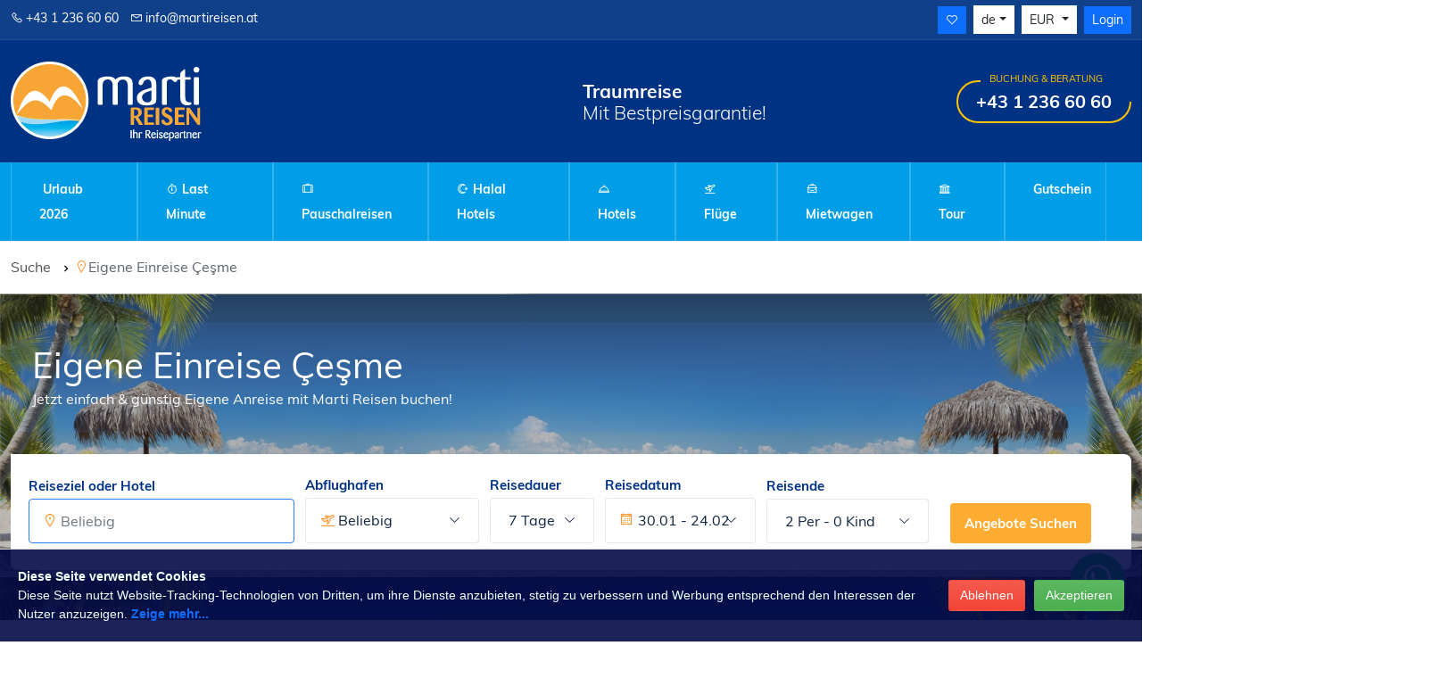

--- FILE ---
content_type: application/javascript
request_url: https://www.martireisen.at/_nuxt/vue-content-loader.es.e2eff490.js
body_size: 628
content:
import{K as c,I as a,b as t}from"./entry.8f75ad83.js";var r=function(){return Math.random().toString(36).substring(2)},h=c({name:"ContentLoader",props:{width:{type:[Number,String]},height:{type:[Number,String]},viewBox:{type:String},preserveAspectRatio:{type:String,default:"xMidYMid meet"},speed:{type:Number,default:2},baseUrl:{type:String,default:""},primaryColor:{type:String,default:"#f9f9f9"},secondaryColor:{type:String,default:"#ecebeb"},primaryOpacity:{type:Number,default:1},secondaryOpacity:{type:Number,default:1},uniqueKey:{type:String},animate:{type:Boolean,default:!0}},setup:function(i){var o=a(function(){return i.uniqueKey?"".concat(i.uniqueKey,"-idClip"):r()}),u=a(function(){return i.uniqueKey?"".concat(i.uniqueKey,"-idGradient"):r()}),s=a(function(){var e;return(e=i.width)!==null&&e!==void 0?e:400}),d=a(function(){var e;return(e=i.height)!==null&&e!==void 0?e:130}),l=a(function(){var e;return(e=i.viewBox)!==null&&e!==void 0?e:"0 0 ".concat(s.value," ").concat(d.value)});return{idClip:o,idGradient:u,computedViewBox:l}},render:function(){return t("svg",{width:this.width,height:this.height,viewBox:this.computedViewBox,version:"1.1",preserveAspectRatio:this.preserveAspectRatio},[t("rect",{style:{fill:"url(".concat(this.baseUrl,"#").concat(this.idGradient,")")},"clip-path":"url(".concat(this.baseUrl,"#").concat(this.idClip,")"),x:"0",y:"0",width:"100%",height:"100%"},null),t("defs",null,[t("clipPath",{id:this.idClip},[this.$slots.default?this.$slots.default():t("rect",{x:"0",y:"0",rx:"5",ry:"5",width:"100%",height:"100%"},null)]),t("linearGradient",{id:this.idGradient},[t("stop",{offset:"0%","stop-color":this.primaryColor,"stop-opacity":this.primaryOpacity},[this.animate?t("animate",{attributeName:"offset",values:"-2; 1",dur:"".concat(this.speed,"s"),repeatCount:"indefinite"},null):null]),t("stop",{offset:"50%","stop-color":this.secondaryColor,"stop-opacity":this.secondaryOpacity},[this.animate?t("animate",{attributeName:"offset",values:"-1.5; 1.5",dur:"".concat(this.speed,"s"),repeatCount:"indefinite"},null):null]),t("stop",{offset:"100%","stop-color":this.primaryColor,"stop-opacity":this.primaryOpacity},[this.animate?t("animate",{attributeName:"offset",values:"-1; 2",dur:"".concat(this.speed,"s"),repeatCount:"indefinite"},null):null])])])])}});export{h as C};


--- FILE ---
content_type: application/javascript
request_url: https://www.martireisen.at/_nuxt/pagination.1907f71f.js
body_size: 5438
content:
import{_ as Y,K as T,o as m,c as u,g as M,F as O,a as l,L as E,M as J,B as L,N,b as q,t as k,i as G,d as V}from"./entry.8f75ad83.js";import{$ as I,c as U}from"./swiper-slide.9bf882a8.js";const X=T({props:["rate"],computed:{getRate(){return Math.round(parseInt(this.rate)/20)}}}),K=["title"],W=l("svg",{xmlns:"http://www.w3.org/2000/svg",width:"30",height:"30",fill:"currentColor",class:"bi bi-emoji-heart-eyes filter-green",viewBox:"0 0 16 16"},[l("path",{d:"M8 15A7 7 0 1 1 8 1a7 7 0 0 1 0 14zm0 1A8 8 0 1 0 8 0a8 8 0 0 0 0 16z"}),l("path",{d:"M11.315 10.014a.5.5 0 0 1 .548.736A4.498 4.498 0 0 1 7.965 13a4.498 4.498 0 0 1-3.898-2.25.5.5 0 0 1 .548-.736h.005l.017.005.067.015.252.055c.215.046.515.108.857.169.693.124 1.522.242 2.152.242.63 0 1.46-.118 2.152-.242a26.58 26.58 0 0 0 1.109-.224l.067-.015.017-.004.005-.002zM4.756 4.566c.763-1.424 4.02-.12.952 3.434-4.496-1.596-2.35-4.298-.952-3.434zm6.488 0c1.398-.864 3.544 1.838-.952 3.434-3.067-3.554.19-4.858.952-3.434z"})],-1),Q=[W],Z=["title"],w=l("svg",{xmlns:"http://www.w3.org/2000/svg",width:"30",height:"30",fill:"currentColor",class:"bi bi-emoji-laughing filter-green2",viewBox:"0 0 16 16"},[l("path",{d:"M8 15A7 7 0 1 1 8 1a7 7 0 0 1 0 14zm0 1A8 8 0 1 0 8 0a8 8 0 0 0 0 16z"}),l("path",{d:"M12.331 9.5a1 1 0 0 1 0 1A4.998 4.998 0 0 1 8 13a4.998 4.998 0 0 1-4.33-2.5A1 1 0 0 1 4.535 9h6.93a1 1 0 0 1 .866.5zM7 6.5c0 .828-.448 0-1 0s-1 .828-1 0S5.448 5 6 5s1 .672 1 1.5zm4 0c0 .828-.448 0-1 0s-1 .828-1 0S9.448 5 10 5s1 .672 1 1.5z"})],-1),ee=[w],te=["title"],ae=l("svg",{xmlns:"http://www.w3.org/2000/svg",width:"30",height:"30",fill:"currentColor",class:"bi bi-emoji-smile filter-blue",viewBox:"0 0 16 16"},[l("path",{d:"M8 15A7 7 0 1 1 8 1a7 7 0 0 1 0 14zm0 1A8 8 0 1 0 8 0a8 8 0 0 0 0 16z"}),l("path",{d:"M4.285 9.567a.5.5 0 0 1 .683.183A3.498 3.498 0 0 0 8 11.5a3.498 3.498 0 0 0 3.032-1.75.5.5 0 1 1 .866.5A4.498 4.498 0 0 1 8 12.5a4.498 4.498 0 0 1-3.898-2.25.5.5 0 0 1 .183-.683zM7 6.5C7 7.328 6.552 8 6 8s-1-.672-1-1.5S5.448 5 6 5s1 .672 1 1.5zm4 0c0 .828-.448 1.5-1 1.5s-1-.672-1-1.5S9.448 5 10 5s1 .672 1 1.5z"})],-1),le=[ae],se=["title"],ne=l("svg",{xmlns:"http://www.w3.org/2000/svg",width:"30",height:"30",fill:"currentColor",class:"bi bi-emoji-neutral filter-yellow",viewBox:"0 0 16 16"},[l("path",{d:"M8 15A7 7 0 1 1 8 1a7 7 0 0 1 0 14zm0 1A8 8 0 1 0 8 0a8 8 0 0 0 0 16z"}),l("path",{d:"M4 10.5a.5.5 0 0 0 .5.5h7a.5.5 0 0 0 0-1h-7a.5.5 0 0 0-.5.5zm3-4C7 5.672 6.552 5 6 5s-1 .672-1 1.5S5.448 8 6 8s1-.672 1-1.5zm4 0c0-.828-.448-1.5-1-1.5s-1 .672-1 1.5S9.448 8 10 8s1-.672 1-1.5z"})],-1),ie=[ne],oe=["title"],re=l("svg",{xmlns:"http://www.w3.org/2000/svg",width:"30",height:"30",fill:"currentColor",class:"bi bi-emoji-frown filter-orange",viewBox:"0 0 16 16"},[l("path",{d:"M8 15A7 7 0 1 1 8 1a7 7 0 0 1 0 14zm0 1A8 8 0 1 0 8 0a8 8 0 0 0 0 16z"}),l("path",{d:"M4.285 12.433a.5.5 0 0 0 .683-.183A3.498 3.498 0 0 1 8 10.5c1.295 0 2.426.703 3.032 1.75a.5.5 0 0 0 .866-.5A4.498 4.498 0 0 0 8 9.5a4.5 4.5 0 0 0-3.898 2.25.5.5 0 0 0 .183.683zM7 6.5C7 7.328 6.552 8 6 8s-1-.672-1-1.5S5.448 5 6 5s1 .672 1 1.5zm4 0c0 .828-.448 1.5-1 1.5s-1-.672-1-1.5S9.448 5 10 5s1 .672 1 1.5z"})],-1),de=[re],ce=["title"],he=l("svg",{xmlns:"http://www.w3.org/2000/svg",width:"30",height:"30",fill:"currentColor",class:"bi bi-emoji-dizzy filter-red",viewBox:"0 0 16 16"},[l("path",{d:"M8 15A7 7 0 1 1 8 1a7 7 0 0 1 0 14zm0 1A8 8 0 1 0 8 0a8 8 0 0 0 0 16z"}),l("path",{d:"M9.146 5.146a.5.5 0 0 1 .708 0l.646.647.646-.647a.5.5 0 0 1 .708.708l-.647.646.647.646a.5.5 0 0 1-.708.708l-.646-.647-.646.647a.5.5 0 1 1-.708-.708l.647-.646-.647-.646a.5.5 0 0 1 0-.708zm-5 0a.5.5 0 0 1 .708 0l.646.647.646-.647a.5.5 0 1 1 .708.708l-.647.646.647.646a.5.5 0 1 1-.708.708L5.5 7.207l-.646.647a.5.5 0 1 1-.708-.708l.647-.646-.647-.646a.5.5 0 0 1 0-.708zM10 11a2 2 0 1 1-4 0 2 2 0 0 1 4 0z"})],-1),ge=[he];function me(e,d,s,p,h,o){return m(),u(O,null,[e.getRate>=5?(m(),u("div",{key:0,class:"rating-icon icon-element","data-toggle":"tooltip","data-placement":"top",title:e.$t("hotels.rating_excellent")},Q,8,K)):M("",!0),e.getRate<5&&e.getRate>=4?(m(),u("div",{key:1,class:"rating-icon icon-element","data-toggle":"tooltip","data-placement":"top",title:e.$t("hotels.rating_verygood")},ee,8,Z)):M("",!0),e.getRate<4&&e.getRate>=3?(m(),u("div",{key:2,class:"rating-icon icon-element","data-toggle":"tooltip","data-placement":"top",title:e.$t("hotels.rating_good")},le,8,te)):M("",!0),e.getRate<3&&e.getRate>=2?(m(),u("div",{key:3,class:"rating-icon icon-element","data-toggle":"tooltip","data-placement":"top",title:e.$t("hotels.rating_fair")},ie,8,se)):M("",!0),e.getRate<2&&e.getRate>=1?(m(),u("div",{key:4,class:"rating-icon icon-element","data-toggle":"tooltip","data-placement":"top",title:e.$t("hotels.rating_poor")},de,8,oe)):M("",!0),e.getRate<1&&e.getRate>=0?(m(),u("div",{key:5,class:"rating-icon icon-element","data-toggle":"tooltip","data-placement":"top",title:e.$t("hotels.rating_verypoor")},ge,8,ce)):M("",!0)],64)}const ue=Y(X,[["render",me]]);var fe={exports:{}};(function(e,d){(function(s,p){e.exports=p(E)})(J,function(s){function p(f){return f&&typeof f=="object"&&"default"in f?f:{default:f}}var h=p(s),o={s:"ein paar Sekunden",m:["eine Minute","einer Minute"],mm:"%d Minuten",h:["eine Stunde","einer Stunde"],hh:"%d Stunden",d:["ein Tag","einem Tag"],dd:["%d Tage","%d Tagen"],M:["ein Monat","einem Monat"],MM:["%d Monate","%d Monaten"],y:["ein Jahr","einem Jahr"],yy:["%d Jahre","%d Jahren"]};function r(f,b,B){var H=o[B];return Array.isArray(H)&&(H=H[b?0:1]),H.replace("%d",f)}var _={name:"de",weekdays:"Sonntag_Montag_Dienstag_Mittwoch_Donnerstag_Freitag_Samstag".split("_"),weekdaysShort:"So._Mo._Di._Mi._Do._Fr._Sa.".split("_"),weekdaysMin:"So_Mo_Di_Mi_Do_Fr_Sa".split("_"),months:"Januar_Februar_März_April_Mai_Juni_Juli_August_September_Oktober_November_Dezember".split("_"),monthsShort:"Jan._Feb._März_Apr._Mai_Juni_Juli_Aug._Sept._Okt._Nov._Dez.".split("_"),ordinal:function(f){return f+"."},weekStart:1,yearStart:4,formats:{LTS:"HH:mm:ss",LT:"HH:mm",L:"DD.MM.YYYY",LL:"D. MMMM YYYY",LLL:"D. MMMM YYYY HH:mm",LLLL:"dddd, D. MMMM YYYY HH:mm"},relativeTime:{future:"in %s",past:"vor %s",s:r,m:r,mm:r,h:r,hh:r,d:r,dd:r,M:r,MM:r,y:r,yy:r}};return h.default.locale(_,null,!0),_})})(fe);L.locale("de");L().locale("de").format();const pe={components:{dayjs:L},props:["hotel"],data(){return{likedHotels:[],cookieHotelObj:{name:null,category:null,hotelId:null,name_sef:null,region_name:null,location_name:null,pictureUrl:null},liked:!1}},methods:{go(e,d){this.$emit("searchHotel",e,d)},localize_date(e){return L(e).format("ddd DD. MMM")},likeHotel(){var e;this.doLikeHotel(this.cookieHotelObj),this.likedHotels=this.favHotels,((e=this.likedHotels)==null?void 0:e.find(d=>d.hotelId==this.hotel.giata.hotelId))!=null?this.liked=!0:this.liked=!1},...N({doLikeHotel:"doLikeHotel"})},computed:{offer(){return this.hotel.offerList?this.hotel.offerList[0]:null},image(){var e;return(e=this.hotel.mediaData.pictureUrl)==null?void 0:e.replace("150","300")},favHotels:{get(){return this.$store.getters.likedHotelsList}}},watch:{favHotels(e,d){var s;this.likedHotels=this.favHotels,((s=this.likedHotels)==null?void 0:s.find(p=>p.hotelId==this.hotel.giata.hotelId))!=null?this.liked=!0:this.liked=!1}},mounted(){var e,d;this.cookieHotelObj.name=this.hotel.name,this.cookieHotelObj.category=this.hotel.category,this.cookieHotelObj.hotelId=this.hotel.giata.hotelId,this.cookieHotelObj.name_sef=this.hotel.name_sef,this.cookieHotelObj.region_name=this.hotel.location.region.name,this.cookieHotelObj.location_name=this.hotel.location.name,this.cookieHotelObj.pictureUrl=(e=this.hotel.mediaData)==null?void 0:e.pictureUrl,this.$store.dispatch("setLikedHotels"),this.likedHotels=this.favHotels,((d=this.likedHotels)==null?void 0:d.find(s=>s.hotelId==this.hotel.giata.hotelId))!=null?this.liked=!0:this.liked=!1}},_e={class:"card-item card-item-list d-block shadow-lg"},be={class:"card-img"},Ce=["src"],ve=l("span",{class:"badge d-none"},"Bestseller",-1),ye={key:0,class:"la la-heart"},ke={key:1,class:"la la-heart-o"},Me={class:"card-body p-3 p-lg-4"},$e={class:"card-title font-size-18"},ze={class:"card-meta"},He={class:"card-rating pt-1"},xe={class:"ratings d-flex align-items-center"},Be={class:"card-facility d-lg-flex align-items-center justify-content-between"},Se={class:"mt-3 mt-lg-0 w-100"},Ae={class:"px-4 py-1 bg-rgb-3"},De={key:0,class:"font-weight-bold my-2"},Ie={key:0},Le={key:1},je={key:2},Oe={key:1},Fe=l("i",{class:"la la-angle-right"},null,-1);function Pe(e,d,s,p,h,o){const r=ue;return m(),u("div",_e,[l("div",be,[l("a",{href:"javascript:;",onClick:d[0]||(d[0]=_=>o.go(s.hotel.giata.hotelId,s.hotel.name_sef)),class:"d-block"},[l("img",{src:o.image,alt:"hotel-img"},null,8,Ce)]),ve,l("div",{class:"add-to-wishlist icon-element","data-toggle":"tooltip","data-placement":"top",title:"Bookmark",onClick:d[1]||(d[1]=(..._)=>o.likeHotel&&o.likeHotel(..._))},[h.liked?(m(),u("i",ye)):(m(),u("i",ke))]),q(r,{rate:s.hotel.rating.overall},null,8,["rate"])]),l("div",Me,[l("h3",$e,[l("a",{href:"javascript:;",onClick:d[2]||(d[2]=_=>o.go(s.hotel.giata.hotelId,s.hotel.name_sef))},k(s.hotel.name),1)]),l("p",ze,k(s.hotel.location.name)+", ("+k(s.hotel.location.region.name)+")",1),l("div",He,[l("span",xe,[(m(!0),u(O,null,G(parseInt(s.hotel.category)||0,_=>(m(),u("i",{class:"la la-star",key:_}))),128))])]),l("div",Be,[l("div",Se,[l("div",Ae,[s.hotel.offerList?(m(),u("p",De,[o.offer?(m(),u("span",Ie,k(o.offer.travelDate.duration)+" "+k(e.$t("common.days"))+", ",1)):M("",!0),o.offer?(m(),u("span",Le,k(o.offer.boardType.name)+", ",1)):M("",!0),o.offer?(m(),u("span",je,k(o.localize_date(o.offer.travelDate.fromDate)),1)):M("",!0)])):M("",!0),l("button",{onClick:d[3]||(d[3]=_=>o.go(s.hotel.giata.hotelId,s.hotel.name_sef)),class:"rounded theme-btn theme-btn-blue text-white my-2 w-100 font-weight-bold"},[s.hotel.bestPricePerPerson?(m(),u(O,{key:0},[l("small",null,k(e.$t("common.starting")),1),V(" € "+k(e.$n(s.hotel.bestPricePerPerson.value)),1)],64)):(m(),u("small",Oe,k(e.$t("search.to_offer")),1)),Fe])])])])])])}const Te=Y(pe,[["render",Pe]]);function A(e=""){return`.${e.trim().replace(/([\.:!\/])/g,"\\$1").replace(/ /g,".")}`}function Ee({swiper:e,extendParams:d,on:s,emit:p}){const h="swiper-pagination";d({pagination:{el:null,bulletElement:"span",clickable:!1,hideOnClick:!1,renderBullet:null,renderProgressbar:null,renderFraction:null,renderCustom:null,progressbarOpposite:!1,type:"bullets",dynamicBullets:!1,dynamicMainBullets:1,formatFractionCurrent:t=>t,formatFractionTotal:t=>t,bulletClass:`${h}-bullet`,bulletActiveClass:`${h}-bullet-active`,modifierClass:`${h}-`,currentClass:`${h}-current`,totalClass:`${h}-total`,hiddenClass:`${h}-hidden`,progressbarFillClass:`${h}-progressbar-fill`,progressbarOppositeClass:`${h}-progressbar-opposite`,clickableClass:`${h}-clickable`,lockClass:`${h}-lock`,horizontalClass:`${h}-horizontal`,verticalClass:`${h}-vertical`,paginationDisabledClass:`${h}-disabled`}}),e.pagination={el:null,$el:null,bullets:[]};let o,r=0;function _(){return!e.params.pagination.el||!e.pagination.el||!e.pagination.$el||e.pagination.$el.length===0}function f(t,a){const{bulletActiveClass:g}=e.params.pagination;t[a]().addClass(`${g}-${a}`)[a]().addClass(`${g}-${a}-${a}`)}function b(){const t=e.rtl,a=e.params.pagination;if(_())return;const g=e.virtual&&e.params.virtual.enabled?e.virtual.slides.length:e.slides.length,n=e.pagination.$el;let i;const C=e.params.loop?Math.ceil((g-e.loopedSlides*2)/e.params.slidesPerGroup):e.snapGrid.length;if(e.params.loop?(i=Math.ceil((e.activeIndex-e.loopedSlides)/e.params.slidesPerGroup),i>g-1-e.loopedSlides*2&&(i-=g-e.loopedSlides*2),i>C-1&&(i-=C),i<0&&e.params.paginationType!=="bullets"&&(i=C+i)):typeof e.snapIndex<"u"?i=e.snapIndex:i=e.activeIndex||0,a.type==="bullets"&&e.pagination.bullets&&e.pagination.bullets.length>0){const c=e.pagination.bullets;let v,$,D;if(a.dynamicBullets&&(o=c.eq(0)[e.isHorizontal()?"outerWidth":"outerHeight"](!0),n.css(e.isHorizontal()?"width":"height",`${o*(a.dynamicMainBullets+4)}px`),a.dynamicMainBullets>1&&e.previousIndex!==void 0&&(r+=i-(e.previousIndex-e.loopedSlides||0),r>a.dynamicMainBullets-1?r=a.dynamicMainBullets-1:r<0&&(r=0)),v=Math.max(i-r,0),$=v+(Math.min(c.length,a.dynamicMainBullets)-1),D=($+v)/2),c.removeClass(["","-next","-next-next","-prev","-prev-prev","-main"].map(x=>`${a.bulletActiveClass}${x}`).join(" ")),n.length>1)c.each(x=>{const z=I(x),y=z.index();y===i&&z.addClass(a.bulletActiveClass),a.dynamicBullets&&(y>=v&&y<=$&&z.addClass(`${a.bulletActiveClass}-main`),y===v&&f(z,"prev"),y===$&&f(z,"next"))});else{const x=c.eq(i),z=x.index();if(x.addClass(a.bulletActiveClass),a.dynamicBullets){const y=c.eq(v),P=c.eq($);for(let S=v;S<=$;S+=1)c.eq(S).addClass(`${a.bulletActiveClass}-main`);if(e.params.loop)if(z>=c.length){for(let S=a.dynamicMainBullets;S>=0;S-=1)c.eq(c.length-S).addClass(`${a.bulletActiveClass}-main`);c.eq(c.length-a.dynamicMainBullets-1).addClass(`${a.bulletActiveClass}-prev`)}else f(y,"prev"),f(P,"next");else f(y,"prev"),f(P,"next")}}if(a.dynamicBullets){const x=Math.min(c.length,a.dynamicMainBullets+4),z=(o*x-o)/2-D*o,y=t?"right":"left";c.css(e.isHorizontal()?y:"top",`${z}px`)}}if(a.type==="fraction"&&(n.find(A(a.currentClass)).text(a.formatFractionCurrent(i+1)),n.find(A(a.totalClass)).text(a.formatFractionTotal(C))),a.type==="progressbar"){let c;a.progressbarOpposite?c=e.isHorizontal()?"vertical":"horizontal":c=e.isHorizontal()?"horizontal":"vertical";const v=(i+1)/C;let $=1,D=1;c==="horizontal"?$=v:D=v,n.find(A(a.progressbarFillClass)).transform(`translate3d(0,0,0) scaleX(${$}) scaleY(${D})`).transition(e.params.speed)}a.type==="custom"&&a.renderCustom?(n.html(a.renderCustom(e,i+1,C)),p("paginationRender",n[0])):p("paginationUpdate",n[0]),e.params.watchOverflow&&e.enabled&&n[e.isLocked?"addClass":"removeClass"](a.lockClass)}function B(){const t=e.params.pagination;if(_())return;const a=e.virtual&&e.params.virtual.enabled?e.virtual.slides.length:e.slides.length,g=e.pagination.$el;let n="";if(t.type==="bullets"){let i=e.params.loop?Math.ceil((a-e.loopedSlides*2)/e.params.slidesPerGroup):e.snapGrid.length;e.params.freeMode&&e.params.freeMode.enabled&&!e.params.loop&&i>a&&(i=a);for(let C=0;C<i;C+=1)t.renderBullet?n+=t.renderBullet.call(e,C,t.bulletClass):n+=`<${t.bulletElement} class="${t.bulletClass}"></${t.bulletElement}>`;g.html(n),e.pagination.bullets=g.find(A(t.bulletClass))}t.type==="fraction"&&(t.renderFraction?n=t.renderFraction.call(e,t.currentClass,t.totalClass):n=`<span class="${t.currentClass}"></span> / <span class="${t.totalClass}"></span>`,g.html(n)),t.type==="progressbar"&&(t.renderProgressbar?n=t.renderProgressbar.call(e,t.progressbarFillClass):n=`<span class="${t.progressbarFillClass}"></span>`,g.html(n)),t.type!=="custom"&&p("paginationRender",e.pagination.$el[0])}function H(){e.params.pagination=U(e,e.originalParams.pagination,e.params.pagination,{el:"swiper-pagination"});const t=e.params.pagination;if(!t.el)return;let a=I(t.el);a.length!==0&&(e.params.uniqueNavElements&&typeof t.el=="string"&&a.length>1&&(a=e.$el.find(t.el),a.length>1&&(a=a.filter(g=>I(g).parents(".swiper")[0]===e.el))),t.type==="bullets"&&t.clickable&&a.addClass(t.clickableClass),a.addClass(t.modifierClass+t.type),a.addClass(e.isHorizontal()?t.horizontalClass:t.verticalClass),t.type==="bullets"&&t.dynamicBullets&&(a.addClass(`${t.modifierClass}${t.type}-dynamic`),r=0,t.dynamicMainBullets<1&&(t.dynamicMainBullets=1)),t.type==="progressbar"&&t.progressbarOpposite&&a.addClass(t.progressbarOppositeClass),t.clickable&&a.on("click",A(t.bulletClass),function(n){n.preventDefault();let i=I(this).index()*e.params.slidesPerGroup;e.params.loop&&(i+=e.loopedSlides),e.slideTo(i)}),Object.assign(e.pagination,{$el:a,el:a[0]}),e.enabled||a.addClass(t.lockClass))}function j(){const t=e.params.pagination;if(_())return;const a=e.pagination.$el;a.removeClass(t.hiddenClass),a.removeClass(t.modifierClass+t.type),a.removeClass(e.isHorizontal()?t.horizontalClass:t.verticalClass),e.pagination.bullets&&e.pagination.bullets.removeClass&&e.pagination.bullets.removeClass(t.bulletActiveClass),t.clickable&&a.off("click",A(t.bulletClass))}s("init",()=>{e.params.pagination.enabled===!1?F():(H(),B(),b())}),s("activeIndexChange",()=>{(e.params.loop||typeof e.snapIndex>"u")&&b()}),s("snapIndexChange",()=>{e.params.loop||b()}),s("slidesLengthChange",()=>{e.params.loop&&(B(),b())}),s("snapGridLengthChange",()=>{e.params.loop||(B(),b())}),s("destroy",()=>{j()}),s("enable disable",()=>{const{$el:t}=e.pagination;t&&t[e.enabled?"removeClass":"addClass"](e.params.pagination.lockClass)}),s("lock unlock",()=>{b()}),s("click",(t,a)=>{const g=a.target,{$el:n}=e.pagination;if(e.params.pagination.el&&e.params.pagination.hideOnClick&&n&&n.length>0&&!I(g).hasClass(e.params.pagination.bulletClass)){if(e.navigation&&(e.navigation.nextEl&&g===e.navigation.nextEl||e.navigation.prevEl&&g===e.navigation.prevEl))return;const i=n.hasClass(e.params.pagination.hiddenClass);p(i===!0?"paginationShow":"paginationHide"),n.toggleClass(e.params.pagination.hiddenClass)}});const R=()=>{e.$el.removeClass(e.params.pagination.paginationDisabledClass),e.pagination.$el&&e.pagination.$el.removeClass(e.params.pagination.paginationDisabledClass),H(),B(),b()},F=()=>{e.$el.addClass(e.params.pagination.paginationDisabledClass),e.pagination.$el&&e.pagination.$el.addClass(e.params.pagination.paginationDisabledClass),j()};Object.assign(e.pagination,{enable:R,disable:F,render:B,update:b,init:H,destroy:j})}export{Ee as P,Te as _};


--- FILE ---
content_type: image/svg+xml
request_url: https://www.martireisen.at/_nuxt/global-circle.3fbf032a.svg
body_size: 1375
content:
<svg width="141.732" height="141.732" xmlns="http://www.w3.org/2000/svg">

 <g>
  <title>background</title>
  <rect fill="none" id="canvas_background" height="402" width="582" y="-1" x="-1"/>
 </g>
 <g>
  <title>Layer 1</title>
  <path fill="#ffffff" id="svg_1" d="m134.631,72.959398c-0.616,15.764 -6.873,30.078 -16.813,40.979c-5.521,-5.15 -11.873,-9.42 -18.836,-12.583c1.959,-8.614 3.125,-18.228 3.295,-28.396l32.354,0zm0,-5.136l-32.354,0c-0.198,-12.014 -1.793,-23.256 -4.438,-32.988c6.312,-2.73 12.131,-6.369 17.312,-10.74c11.478,11.185 18.81,26.599 19.48,43.728m-23.532,-47.366c-4.479,3.686 -9.457,6.781 -14.824,9.168c-3.139,-9.508 -7.348,-17.23 -12.24,-22.355c10.111,2.232 19.338,6.828 27.064,13.187m-19.595,11.063c-5.946,2.094 -12.293,3.344 -18.894,3.602l0,-29.079c7.713,1.762 14.476,11.371 18.894,25.477m-18.894,9.001c7.109,-0.255 13.947,-1.575 20.363,-3.798c2.314,9.121 3.719,19.734 3.901,31.1l-24.264,0l0,-27.302zm0,32.438l24.268,0c-0.152,9.459 -1.15,18.395 -2.816,26.385c-6.729,-2.457 -13.938,-3.914 -21.449,-4.186l0,-22.199l-0.003,0zm0,27.6c7.092,0.277 13.888,1.699 20.213,4.08c-4.319,16.607 -11.686,28.152 -20.213,30.1l0,-34.18zm11.422,32.953c5.642,-5.907 10.373,-15.27 13.604,-26.832c6.029,2.852 11.545,6.605 16.375,11.092c-8.272,7.68 -18.558,13.221 -29.979,15.74m-16.559,1.227c-8.527,-1.947 -15.894,-13.492 -20.213,-30.1c6.326,-2.381 13.122,-3.803 20.213,-4.08l0,34.18zm0,-39.58c-7.513,0.271 -14.722,1.729 -21.449,4.188c-1.666,-7.99 -2.663,-16.929 -2.817,-26.388l24.267,0l-0.001,22.2l0,0zm0,-27.336l-24.267,0c0.185,-11.363 1.586,-21.975 3.903,-31.096c6.416,2.221 13.255,3.537 20.363,3.794l0.001,27.302l0,0zm0,-32.702c-6.6,-0.258 -12.944,-1.508 -18.893,-3.602c4.418,-14.105 11.18,-23.714 18.893,-25.476l0,29.078zm-11.42,-27.851c-4.895,5.125 -9.104,12.85 -12.242,22.355c-5.367,-2.387 -10.347,-5.482 -14.823,-9.168c7.723,-6.359 16.95,-10.955 27.065,-13.187m-31.123,16.828c5.185,4.369 11.011,8.002 17.318,10.732c-2.646,9.733 -4.239,20.977 -4.438,32.992l-32.357,0c0.67,-17.126 8,-32.538 19.477,-43.724m-19.477,48.861l32.357,0c0.169,10.168 1.335,19.781 3.294,28.396c-6.963,3.163 -13.316,7.433 -18.838,12.583c-9.94,-10.9 -16.196,-25.215 -16.813,-40.979m20.619,44.813c4.83,-4.486 10.346,-8.24 16.375,-11.092c3.232,11.562 7.962,20.925 13.604,26.832c-11.42,-2.519 -21.707,-8.06 -29.979,-15.74m113.96,-44.813l0.052,0l0,-5.137l-0.052,0c-1.322,-36.639 -30.782,-66.1 -67.422,-67.422l0,-0.05l-5.138,0l0,0.051c-36.638,1.322 -66.099,30.783 -67.42,67.422l-0.052,0l0,5.136l0.052,0c0.622,17.261 7.487,32.929 18.408,44.812c-0.03,0.033 -0.062,0.065 -0.093,0.101l0.186,0c12.258,13.285 29.59,21.813 48.92,22.512l0,0.053l2.565,0l0.004,0l0.004,0l2.564,0l0,-0.053c19.332,-0.695 36.664,-9.227 48.92,-22.512l0.187,0c-0.03,-0.033 -0.062,-0.064 -0.093,-0.101c10.921,-11.884 17.785,-27.552 18.408,-44.812"/>
 </g>
</svg>

--- FILE ---
content_type: application/javascript
request_url: https://www.martireisen.at/_nuxt/BreadCrumbSmall.b7a328f0.js
body_size: 605
content:
import{_ as c,o as t,c as a,a as s,t as l,F as d,i as _,g as i}from"./entry.8f75ad83.js";const h={props:["step"]},p={class:"breadcrumb-top-bar"},u={class:"container"},b={class:"row"},g={style:{"--bs-breadcrumb-divider":`url("data:image/svg+xml,%3Csvg xmlns='http://www.w3.org/2000/svg' width='8' height='8'%3E%3Cpath d='M2.5 0L1 1.5 3.5 4 1 6.5 2.5 8l4-4-4-4z' fill='currentColor'/%3E%3C/svg%3E")`},"aria-label":"breadcrumb"},m={class:"breadcrumb"},f={class:"breadcrumb-item"},v={class:"breadcrumb-a-tag",href:"/"},w=s("svg",{xmlns:"http://www.w3.org/2000/svg",height:"14px",viewBox:"0 0 24 24",width:"18px",fill:"#050505"},[s("path",{d:"M0 0h24v24H0V0z",fill:"none"}),s("path",{d:"M10.02 6L8.61 7.41 13.19 12l-4.58 4.59L10.02 18l6-6-6-6z"})],-1),x={key:0,class:"la la-map-marker form-icon text-color-12 z-index-1"},L=["innerHTML"],k=["href","innerHTML"];function M(o,y,r,C,H,z){return t(),a("section",p,[s("div",u,[s("div",b,[s("nav",g,[s("ol",m,[s("li",f,[s("a",v,l(o.$t("header.search")),1)]),(t(!0),a(d,null,_(r.step,(e,n)=>(t(),a("li",{class:"breadcrumb-item",key:n},[w,n+1==r.step.length?(t(),a("span",x)):i("",!0),n+1==r.step.length?(t(),a("span",{key:1,innerHTML:(e==null?void 0:e.name)||e||""},null,8,L)):(t(),a("a",{key:2,class:"breadcrumb-a-tag",href:e.to,innerHTML:(e==null?void 0:e.name)||""},null,8,k))]))),128))])])])])])}const E=c(h,[["render",M]]);export{E as _};
